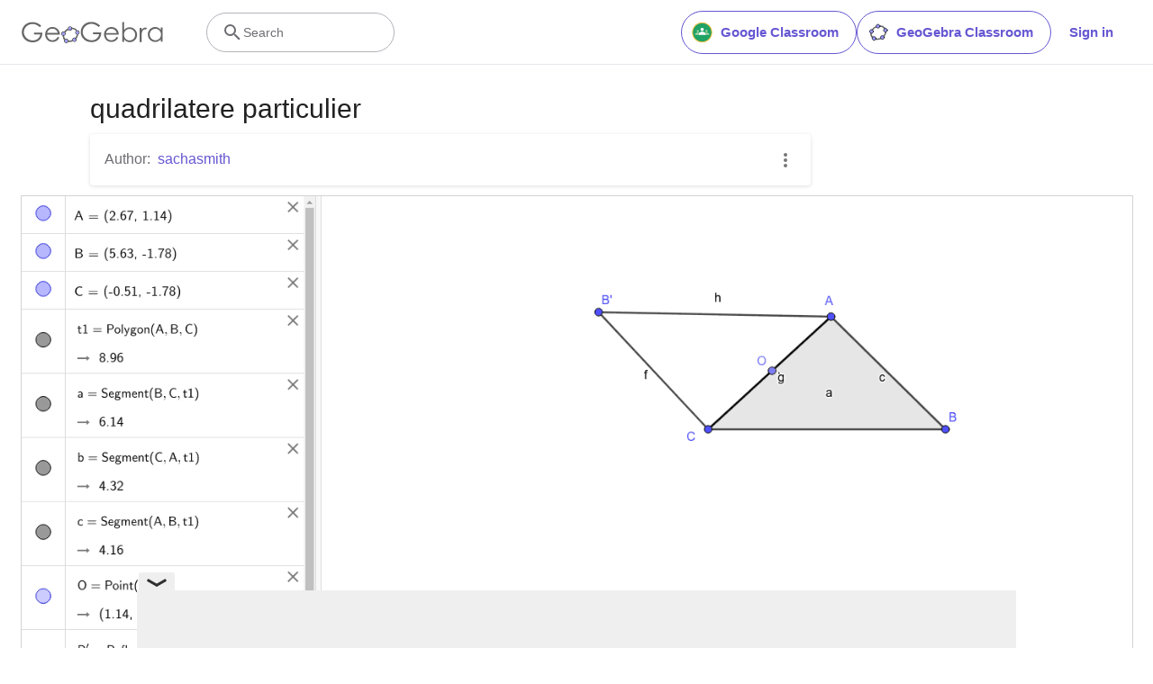

--- FILE ---
content_type: text/html; charset=utf-8
request_url: https://www.google.com/recaptcha/api2/aframe
body_size: 266
content:
<!DOCTYPE HTML><html><head><meta http-equiv="content-type" content="text/html; charset=UTF-8"></head><body><script nonce="JIsndXwR-rH8uuHQjcxH7g">/** Anti-fraud and anti-abuse applications only. See google.com/recaptcha */ try{var clients={'sodar':'https://pagead2.googlesyndication.com/pagead/sodar?'};window.addEventListener("message",function(a){try{if(a.source===window.parent){var b=JSON.parse(a.data);var c=clients[b['id']];if(c){var d=document.createElement('img');d.src=c+b['params']+'&rc='+(localStorage.getItem("rc::a")?sessionStorage.getItem("rc::b"):"");window.document.body.appendChild(d);sessionStorage.setItem("rc::e",parseInt(sessionStorage.getItem("rc::e")||0)+1);localStorage.setItem("rc::h",'1768812343173');}}}catch(b){}});window.parent.postMessage("_grecaptcha_ready", "*");}catch(b){}</script></body></html>

--- FILE ---
content_type: text/plain
request_url: https://rtb.openx.net/openrtbb/prebidjs
body_size: -83
content:
{"id":"5580656b-e5b9-4f0c-acea-0b34ddd7cdb8","nbr":0}